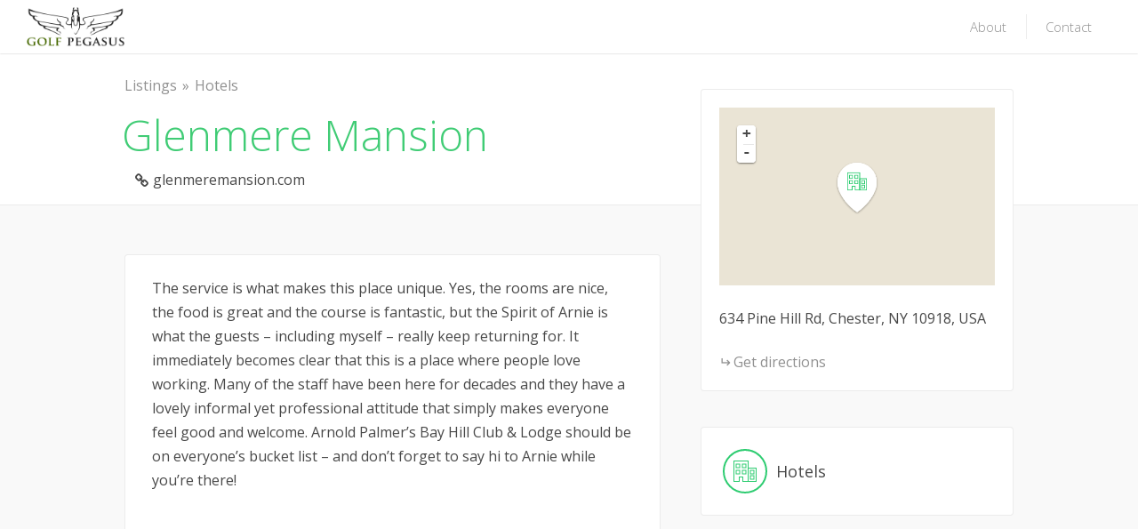

--- FILE ---
content_type: text/html; charset=UTF-8
request_url: https://www.golfpegasus.com/listings/glenmere-mansion/
body_size: 14898
content:
<!DOCTYPE html>
<html lang="en-US">
<head>
<meta charset="UTF-8">
<meta name="viewport" content="width=device-width, initial-scale=1, user-scalable=no">
<link rel="profile" href="http://gmpg.org/xfn/11">
<link rel="pingback" href="https://www.golfpegasus.com/xmlrpc.php">

<script defer data-domain="golfpegasus.com" src="https://plausible.io/js/script.js"></script>

<title>Glenmere Mansion &#8211; Golf Pegasus</title>
<meta name='robots' content='max-image-preview:large' />
<link rel='dns-prefetch' href='//maps.googleapis.com' />
<link rel='dns-prefetch' href='//cdnjs.cloudflare.com' />
<link rel="alternate" type="application/rss+xml" title="Golf Pegasus &raquo; Feed" href="https://www.golfpegasus.com/feed/" />
<link rel="alternate" type="application/rss+xml" title="Golf Pegasus &raquo; Comments Feed" href="https://www.golfpegasus.com/comments/feed/" />
<script type="text/javascript">
window._wpemojiSettings = {"baseUrl":"https:\/\/s.w.org\/images\/core\/emoji\/14.0.0\/72x72\/","ext":".png","svgUrl":"https:\/\/s.w.org\/images\/core\/emoji\/14.0.0\/svg\/","svgExt":".svg","source":{"concatemoji":"https:\/\/www.golfpegasus.com\/wp-includes\/js\/wp-emoji-release.min.js?ver=6.2.8"}};
/*! This file is auto-generated */
!function(e,a,t){var n,r,o,i=a.createElement("canvas"),p=i.getContext&&i.getContext("2d");function s(e,t){p.clearRect(0,0,i.width,i.height),p.fillText(e,0,0);e=i.toDataURL();return p.clearRect(0,0,i.width,i.height),p.fillText(t,0,0),e===i.toDataURL()}function c(e){var t=a.createElement("script");t.src=e,t.defer=t.type="text/javascript",a.getElementsByTagName("head")[0].appendChild(t)}for(o=Array("flag","emoji"),t.supports={everything:!0,everythingExceptFlag:!0},r=0;r<o.length;r++)t.supports[o[r]]=function(e){if(p&&p.fillText)switch(p.textBaseline="top",p.font="600 32px Arial",e){case"flag":return s("\ud83c\udff3\ufe0f\u200d\u26a7\ufe0f","\ud83c\udff3\ufe0f\u200b\u26a7\ufe0f")?!1:!s("\ud83c\uddfa\ud83c\uddf3","\ud83c\uddfa\u200b\ud83c\uddf3")&&!s("\ud83c\udff4\udb40\udc67\udb40\udc62\udb40\udc65\udb40\udc6e\udb40\udc67\udb40\udc7f","\ud83c\udff4\u200b\udb40\udc67\u200b\udb40\udc62\u200b\udb40\udc65\u200b\udb40\udc6e\u200b\udb40\udc67\u200b\udb40\udc7f");case"emoji":return!s("\ud83e\udef1\ud83c\udffb\u200d\ud83e\udef2\ud83c\udfff","\ud83e\udef1\ud83c\udffb\u200b\ud83e\udef2\ud83c\udfff")}return!1}(o[r]),t.supports.everything=t.supports.everything&&t.supports[o[r]],"flag"!==o[r]&&(t.supports.everythingExceptFlag=t.supports.everythingExceptFlag&&t.supports[o[r]]);t.supports.everythingExceptFlag=t.supports.everythingExceptFlag&&!t.supports.flag,t.DOMReady=!1,t.readyCallback=function(){t.DOMReady=!0},t.supports.everything||(n=function(){t.readyCallback()},a.addEventListener?(a.addEventListener("DOMContentLoaded",n,!1),e.addEventListener("load",n,!1)):(e.attachEvent("onload",n),a.attachEvent("onreadystatechange",function(){"complete"===a.readyState&&t.readyCallback()})),(e=t.source||{}).concatemoji?c(e.concatemoji):e.wpemoji&&e.twemoji&&(c(e.twemoji),c(e.wpemoji)))}(window,document,window._wpemojiSettings);
</script>
<style type="text/css">
img.wp-smiley,
img.emoji {
	display: inline !important;
	border: none !important;
	box-shadow: none !important;
	height: 1em !important;
	width: 1em !important;
	margin: 0 0.07em !important;
	vertical-align: -0.1em !important;
	background: none !important;
	padding: 0 !important;
}
</style>
	<link rel='stylesheet' id='login-with-ajax-css' href='https://www.golfpegasus.com/wp-content/plugins/login-with-ajax/widget/widget.css?ver=3.1.7' type='text/css' media='all' />
<link rel='stylesheet' id='wp-block-library-css' href='https://www.golfpegasus.com/wp-includes/css/dist/block-library/style.min.css?ver=6.2.8' type='text/css' media='all' />
<link rel='stylesheet' id='classic-theme-styles-css' href='https://www.golfpegasus.com/wp-includes/css/classic-themes.min.css?ver=6.2.8' type='text/css' media='all' />
<style id='global-styles-inline-css' type='text/css'>
body{--wp--preset--color--black: #000000;--wp--preset--color--cyan-bluish-gray: #abb8c3;--wp--preset--color--white: #ffffff;--wp--preset--color--pale-pink: #f78da7;--wp--preset--color--vivid-red: #cf2e2e;--wp--preset--color--luminous-vivid-orange: #ff6900;--wp--preset--color--luminous-vivid-amber: #fcb900;--wp--preset--color--light-green-cyan: #7bdcb5;--wp--preset--color--vivid-green-cyan: #00d084;--wp--preset--color--pale-cyan-blue: #8ed1fc;--wp--preset--color--vivid-cyan-blue: #0693e3;--wp--preset--color--vivid-purple: #9b51e0;--wp--preset--gradient--vivid-cyan-blue-to-vivid-purple: linear-gradient(135deg,rgba(6,147,227,1) 0%,rgb(155,81,224) 100%);--wp--preset--gradient--light-green-cyan-to-vivid-green-cyan: linear-gradient(135deg,rgb(122,220,180) 0%,rgb(0,208,130) 100%);--wp--preset--gradient--luminous-vivid-amber-to-luminous-vivid-orange: linear-gradient(135deg,rgba(252,185,0,1) 0%,rgba(255,105,0,1) 100%);--wp--preset--gradient--luminous-vivid-orange-to-vivid-red: linear-gradient(135deg,rgba(255,105,0,1) 0%,rgb(207,46,46) 100%);--wp--preset--gradient--very-light-gray-to-cyan-bluish-gray: linear-gradient(135deg,rgb(238,238,238) 0%,rgb(169,184,195) 100%);--wp--preset--gradient--cool-to-warm-spectrum: linear-gradient(135deg,rgb(74,234,220) 0%,rgb(151,120,209) 20%,rgb(207,42,186) 40%,rgb(238,44,130) 60%,rgb(251,105,98) 80%,rgb(254,248,76) 100%);--wp--preset--gradient--blush-light-purple: linear-gradient(135deg,rgb(255,206,236) 0%,rgb(152,150,240) 100%);--wp--preset--gradient--blush-bordeaux: linear-gradient(135deg,rgb(254,205,165) 0%,rgb(254,45,45) 50%,rgb(107,0,62) 100%);--wp--preset--gradient--luminous-dusk: linear-gradient(135deg,rgb(255,203,112) 0%,rgb(199,81,192) 50%,rgb(65,88,208) 100%);--wp--preset--gradient--pale-ocean: linear-gradient(135deg,rgb(255,245,203) 0%,rgb(182,227,212) 50%,rgb(51,167,181) 100%);--wp--preset--gradient--electric-grass: linear-gradient(135deg,rgb(202,248,128) 0%,rgb(113,206,126) 100%);--wp--preset--gradient--midnight: linear-gradient(135deg,rgb(2,3,129) 0%,rgb(40,116,252) 100%);--wp--preset--duotone--dark-grayscale: url('#wp-duotone-dark-grayscale');--wp--preset--duotone--grayscale: url('#wp-duotone-grayscale');--wp--preset--duotone--purple-yellow: url('#wp-duotone-purple-yellow');--wp--preset--duotone--blue-red: url('#wp-duotone-blue-red');--wp--preset--duotone--midnight: url('#wp-duotone-midnight');--wp--preset--duotone--magenta-yellow: url('#wp-duotone-magenta-yellow');--wp--preset--duotone--purple-green: url('#wp-duotone-purple-green');--wp--preset--duotone--blue-orange: url('#wp-duotone-blue-orange');--wp--preset--font-size--small: 13px;--wp--preset--font-size--medium: 20px;--wp--preset--font-size--large: 36px;--wp--preset--font-size--x-large: 42px;--wp--preset--spacing--20: 0.44rem;--wp--preset--spacing--30: 0.67rem;--wp--preset--spacing--40: 1rem;--wp--preset--spacing--50: 1.5rem;--wp--preset--spacing--60: 2.25rem;--wp--preset--spacing--70: 3.38rem;--wp--preset--spacing--80: 5.06rem;--wp--preset--shadow--natural: 6px 6px 9px rgba(0, 0, 0, 0.2);--wp--preset--shadow--deep: 12px 12px 50px rgba(0, 0, 0, 0.4);--wp--preset--shadow--sharp: 6px 6px 0px rgba(0, 0, 0, 0.2);--wp--preset--shadow--outlined: 6px 6px 0px -3px rgba(255, 255, 255, 1), 6px 6px rgba(0, 0, 0, 1);--wp--preset--shadow--crisp: 6px 6px 0px rgba(0, 0, 0, 1);}:where(.is-layout-flex){gap: 0.5em;}body .is-layout-flow > .alignleft{float: left;margin-inline-start: 0;margin-inline-end: 2em;}body .is-layout-flow > .alignright{float: right;margin-inline-start: 2em;margin-inline-end: 0;}body .is-layout-flow > .aligncenter{margin-left: auto !important;margin-right: auto !important;}body .is-layout-constrained > .alignleft{float: left;margin-inline-start: 0;margin-inline-end: 2em;}body .is-layout-constrained > .alignright{float: right;margin-inline-start: 2em;margin-inline-end: 0;}body .is-layout-constrained > .aligncenter{margin-left: auto !important;margin-right: auto !important;}body .is-layout-constrained > :where(:not(.alignleft):not(.alignright):not(.alignfull)){max-width: var(--wp--style--global--content-size);margin-left: auto !important;margin-right: auto !important;}body .is-layout-constrained > .alignwide{max-width: var(--wp--style--global--wide-size);}body .is-layout-flex{display: flex;}body .is-layout-flex{flex-wrap: wrap;align-items: center;}body .is-layout-flex > *{margin: 0;}:where(.wp-block-columns.is-layout-flex){gap: 2em;}.has-black-color{color: var(--wp--preset--color--black) !important;}.has-cyan-bluish-gray-color{color: var(--wp--preset--color--cyan-bluish-gray) !important;}.has-white-color{color: var(--wp--preset--color--white) !important;}.has-pale-pink-color{color: var(--wp--preset--color--pale-pink) !important;}.has-vivid-red-color{color: var(--wp--preset--color--vivid-red) !important;}.has-luminous-vivid-orange-color{color: var(--wp--preset--color--luminous-vivid-orange) !important;}.has-luminous-vivid-amber-color{color: var(--wp--preset--color--luminous-vivid-amber) !important;}.has-light-green-cyan-color{color: var(--wp--preset--color--light-green-cyan) !important;}.has-vivid-green-cyan-color{color: var(--wp--preset--color--vivid-green-cyan) !important;}.has-pale-cyan-blue-color{color: var(--wp--preset--color--pale-cyan-blue) !important;}.has-vivid-cyan-blue-color{color: var(--wp--preset--color--vivid-cyan-blue) !important;}.has-vivid-purple-color{color: var(--wp--preset--color--vivid-purple) !important;}.has-black-background-color{background-color: var(--wp--preset--color--black) !important;}.has-cyan-bluish-gray-background-color{background-color: var(--wp--preset--color--cyan-bluish-gray) !important;}.has-white-background-color{background-color: var(--wp--preset--color--white) !important;}.has-pale-pink-background-color{background-color: var(--wp--preset--color--pale-pink) !important;}.has-vivid-red-background-color{background-color: var(--wp--preset--color--vivid-red) !important;}.has-luminous-vivid-orange-background-color{background-color: var(--wp--preset--color--luminous-vivid-orange) !important;}.has-luminous-vivid-amber-background-color{background-color: var(--wp--preset--color--luminous-vivid-amber) !important;}.has-light-green-cyan-background-color{background-color: var(--wp--preset--color--light-green-cyan) !important;}.has-vivid-green-cyan-background-color{background-color: var(--wp--preset--color--vivid-green-cyan) !important;}.has-pale-cyan-blue-background-color{background-color: var(--wp--preset--color--pale-cyan-blue) !important;}.has-vivid-cyan-blue-background-color{background-color: var(--wp--preset--color--vivid-cyan-blue) !important;}.has-vivid-purple-background-color{background-color: var(--wp--preset--color--vivid-purple) !important;}.has-black-border-color{border-color: var(--wp--preset--color--black) !important;}.has-cyan-bluish-gray-border-color{border-color: var(--wp--preset--color--cyan-bluish-gray) !important;}.has-white-border-color{border-color: var(--wp--preset--color--white) !important;}.has-pale-pink-border-color{border-color: var(--wp--preset--color--pale-pink) !important;}.has-vivid-red-border-color{border-color: var(--wp--preset--color--vivid-red) !important;}.has-luminous-vivid-orange-border-color{border-color: var(--wp--preset--color--luminous-vivid-orange) !important;}.has-luminous-vivid-amber-border-color{border-color: var(--wp--preset--color--luminous-vivid-amber) !important;}.has-light-green-cyan-border-color{border-color: var(--wp--preset--color--light-green-cyan) !important;}.has-vivid-green-cyan-border-color{border-color: var(--wp--preset--color--vivid-green-cyan) !important;}.has-pale-cyan-blue-border-color{border-color: var(--wp--preset--color--pale-cyan-blue) !important;}.has-vivid-cyan-blue-border-color{border-color: var(--wp--preset--color--vivid-cyan-blue) !important;}.has-vivid-purple-border-color{border-color: var(--wp--preset--color--vivid-purple) !important;}.has-vivid-cyan-blue-to-vivid-purple-gradient-background{background: var(--wp--preset--gradient--vivid-cyan-blue-to-vivid-purple) !important;}.has-light-green-cyan-to-vivid-green-cyan-gradient-background{background: var(--wp--preset--gradient--light-green-cyan-to-vivid-green-cyan) !important;}.has-luminous-vivid-amber-to-luminous-vivid-orange-gradient-background{background: var(--wp--preset--gradient--luminous-vivid-amber-to-luminous-vivid-orange) !important;}.has-luminous-vivid-orange-to-vivid-red-gradient-background{background: var(--wp--preset--gradient--luminous-vivid-orange-to-vivid-red) !important;}.has-very-light-gray-to-cyan-bluish-gray-gradient-background{background: var(--wp--preset--gradient--very-light-gray-to-cyan-bluish-gray) !important;}.has-cool-to-warm-spectrum-gradient-background{background: var(--wp--preset--gradient--cool-to-warm-spectrum) !important;}.has-blush-light-purple-gradient-background{background: var(--wp--preset--gradient--blush-light-purple) !important;}.has-blush-bordeaux-gradient-background{background: var(--wp--preset--gradient--blush-bordeaux) !important;}.has-luminous-dusk-gradient-background{background: var(--wp--preset--gradient--luminous-dusk) !important;}.has-pale-ocean-gradient-background{background: var(--wp--preset--gradient--pale-ocean) !important;}.has-electric-grass-gradient-background{background: var(--wp--preset--gradient--electric-grass) !important;}.has-midnight-gradient-background{background: var(--wp--preset--gradient--midnight) !important;}.has-small-font-size{font-size: var(--wp--preset--font-size--small) !important;}.has-medium-font-size{font-size: var(--wp--preset--font-size--medium) !important;}.has-large-font-size{font-size: var(--wp--preset--font-size--large) !important;}.has-x-large-font-size{font-size: var(--wp--preset--font-size--x-large) !important;}
.wp-block-navigation a:where(:not(.wp-element-button)){color: inherit;}
:where(.wp-block-columns.is-layout-flex){gap: 2em;}
.wp-block-pullquote{font-size: 1.5em;line-height: 1.6;}
</style>
<link rel='stylesheet' id='contact-form-7-css' href='https://www.golfpegasus.com/wp-content/plugins/contact-form-7/includes/css/styles.css?ver=4.8' type='text/css' media='all' />
<link rel='stylesheet' id='chosen-css' href='https://www.golfpegasus.com/wp-content/plugins/wp-job-manager/assets/css/chosen.css?ver=1.1.0' type='text/css' media='all' />
<link rel='stylesheet' id='wp-job-manager-frontend-css' href='https://www.golfpegasus.com/wp-content/plugins/wp-job-manager/assets/css/frontend.css?ver=1.26.2' type='text/css' media='all' />
<link rel='stylesheet' id='listable-style-css' href='https://www.golfpegasus.com/wp-content/themes/listable/style.css?ver=1.7.5' type='text/css' media='all' />
<link rel='stylesheet' id='listable-login-with-ajax-css' href='https://www.golfpegasus.com/wp-content/themes/listable/assets/css/login-with-ajax.css?ver=1.7.5' type='text/css' media='all' />
<script type='text/javascript' src='https://www.golfpegasus.com/wp-includes/js/jquery/jquery.min.js?ver=3.6.4' id='jquery-core-js'></script>
<script type='text/javascript' src='https://www.golfpegasus.com/wp-includes/js/jquery/jquery-migrate.min.js?ver=3.4.0' id='jquery-migrate-js'></script>
<script type='text/javascript' id='login-with-ajax-js-extra'>
/* <![CDATA[ */
var LWA = {"ajaxurl":"https:\/\/www.golfpegasus.com\/wp-admin\/admin-ajax.php"};
/* ]]> */
</script>
<script type='text/javascript' src='https://www.golfpegasus.com/wp-content/plugins/login-with-ajax/widget/login-with-ajax.js?ver=3.1.7' id='login-with-ajax-js'></script>
<script type='text/javascript' src='//cdnjs.cloudflare.com/ajax/libs/gsap/1.18.5/TweenLite.min.js?ver=6.2.8' id='tween-lite-js'></script>
<script type='text/javascript' src='//cdnjs.cloudflare.com/ajax/libs/gsap/1.18.5/plugins/ScrollToPlugin.min.js?ver=6.2.8' id='scroll-to-plugin-js'></script>
<script type='text/javascript' src='//cdnjs.cloudflare.com/ajax/libs/gsap/1.18.5/plugins/CSSPlugin.min.js?ver=6.2.8' id='cssplugin-js'></script>
<link rel="https://api.w.org/" href="https://www.golfpegasus.com/wp-json/" /><link rel="EditURI" type="application/rsd+xml" title="RSD" href="https://www.golfpegasus.com/xmlrpc.php?rsd" />
<link rel="wlwmanifest" type="application/wlwmanifest+xml" href="https://www.golfpegasus.com/wp-includes/wlwmanifest.xml" />
<meta name="generator" content="WordPress 6.2.8" />
<link rel="canonical" href="https://www.golfpegasus.com/listings/glenmere-mansion/" />
<link rel='shortlink' href='https://www.golfpegasus.com/?p=11832' />
<link rel="alternate" type="application/json+oembed" href="https://www.golfpegasus.com/wp-json/oembed/1.0/embed?url=https%3A%2F%2Fwww.golfpegasus.com%2Flistings%2Fglenmere-mansion%2F" />
<link rel="alternate" type="text/xml+oembed" href="https://www.golfpegasus.com/wp-json/oembed/1.0/embed?url=https%3A%2F%2Fwww.golfpegasus.com%2Flistings%2Fglenmere-mansion%2F&#038;format=xml" />

	<script>
	var gaaf_fields = ' [name="MainSearchField"], #search_location, .search_location';
	</script>
			<script type="text/javascript">
				if (typeof WebFont !== 'undefined') {					WebFont.load({
						google: {families: ['Open Sans:300:greek','Open Sans:300:greek','Open Sans:300,300italic,regular,italic,600,600italic,700,700italic,800,800italic:greek','Open Sans:300:greek','Open Sans:300:greek','Open Sans:300:greek','Open Sans:300:greek','Open Sans:300:greek']},
						classes: false,
						events: false
					});
				} else {
					var tk = document.createElement('script');
					tk.src = '//ajax.googleapis.com/ajax/libs/webfont/1/webfont.js';
					tk.type = 'text/javascript';

					tk.onload = tk.onreadystatechange = function () {
						WebFont.load({
							google: {families: ['Open Sans:300:greek','Open Sans:300:greek','Open Sans:300,300italic,regular,italic,600,600italic,700,700italic,800,800italic:greek','Open Sans:300:greek','Open Sans:300:greek','Open Sans:300:greek','Open Sans:300:greek','Open Sans:300:greek']},
							classes: false,
							events: false
						});
					};

					var s = document.getElementsByTagName('script')[0];
					s.parentNode.insertBefore(tk, s);
				}
			</script>
				<style id="customify_typography_output_style">
			.site-header .site-title {
 font-family: Open Sans;
font-weight: 300;
}
.primary-menu > ul, ul.primary-menu a {
 font-family: Open Sans;
font-weight: 300;
}
input,
								textarea,
								label,
								html,
								.entry-content blockquote cite,
								.comment-content blockquote cite,
								.card--feature .card__content,
								.rating,
								.widget--footer .search-form .search-field,
								.featured-label,
								.package__description,
								.footer-text-area,
								.widget_listing_comments h3.pixrating_title,
								.chosen-container-multi .chosen-choices,
								.chosen-container-single .chosen-single,
								.product .product__price,
								.product .product__tag {
 font-family: Open Sans;
}
.entry-title, .archive-title,
									h1, h2, h3,
									.card--feature .card__title,
									.results,
									.page-title,
									.search_location input,
									.package__title, .package__price,
									h2.comments-title,
									.page-add-listing fieldset:first-child label,
									.product-content .price {
 font-family: Open Sans;
font-weight: 300;
}
.intro,
									.description,
									.tabs.wc-tabs,
									.job-manager-form fieldset .job-manager-uploaded-files .job-manager-uploaded-file .job-manager-uploaded-file-preview a,
									.widget_subtitle--frontpage,
									.category-list a,
									.single:not(.single-job_listing) .entry-subtitle,
									.page .entry-subtitle,
									.single-job_listing .entry-subtitle {
 font-family: Open Sans;
font-weight: 300;
}
.card__title.card__title, ul.categories--widget .category-count,
									ul.categories--widget .category-text {
 font-family: Open Sans;
font-weight: 300;
}
.card {
 font-family: Open Sans;
font-weight: 300;
}
.single:not(.single-job_listing) .entry-meta,
								.page .entry-meta,
								.single:not(.single-job_listing) div.sd-social.sd-social > div.sd-content.sd-content ul li > a,
								.page div.sd-social.sd-social > div.sd-content.sd-content ul li > a,
								.search_jobs select,
								.search-form .search-field,
								.search_jobs--frontpage .chosen-container .chosen-results li,
								.search_jobs--frontpage .chosen-container-multi .chosen-choices li.search-field input[type=text],
								.search_jobs--frontpage .chosen-container-single .chosen-single span,
								.search_jobs .chosen-container .chosen-results li,
								.search_jobs .chosen-container-multi .chosen-choices li.search-field input[type=text],
								.search_jobs .chosen-container-single .chosen-single span,
								.search_jobs--frontpage-facetwp,
								.search_jobs--frontpage-facetwp input,
								.search_jobs--frontpage-facetwp select,
								.search_jobs--frontpage-facetwp .facetwp-filter-title,
								.header-facet-wrapper .facetwp-facet input,
								.header-facet-wrapper .facetwp-facet select,
								.header-facet-wrapper .facetwp-facet label,
								.active-tag,
								.chosen-results,
								.job_filters .search_jobs div.search_location input,
								.search-suggestions-menu li a,
								.page-template-front_page .search-form .search-submit,
								.btn,
								input[type="submit"],
								button[type="submit"],
								.woocommerce-account:not(.logged-in) .woocommerce form.login input[type="submit"],
								.woocommerce .button,
								.search_jobs--frontpage #search_location {
 font-family: Open Sans;
font-weight: 300;
}
		</style>
			<style id="customify_output_style">
		
.bar, .bar--fixed, .site-header,
.primary-menu ul .children, ul.primary-menu .sub-menu, .search-suggestions-menu,
.search-suggestions-menu .sub-menu,
.site-header .search-form .search-field,
.site-header .search-form.is--active,
.search_jobs--frontpage .chosen-container .chosen-results { background-color: #FFFFFF; }
ul.primary-menu > .menu-item.menu-item-has-children > .sub-menu:before,
  .site-header .search-suggestions-menu:before { border-top-color: #FFFFFF; }
.site-header .site-title,
.menu-trigger, .search-trigger--mobile { color: #484848; }
.search-form .search-field,
.search-form .search-submit { color: #484848; }
.header--transparent .primary-menu ul .children a,
.primary-menu ul .header--transparent .children a,
.header--transparent ul.primary-menu .sub-menu a,
ul.primary-menu .header--transparent .sub-menu a,
div.sd-social.sd-social .inner a span { color: #919191; }
.primary-menu ul a, ul.primary-menu a, .menu-wrapper a,
.primary-menu ul .page_item a,
ul.primary-menu .menu-item a,
.primary-menu ul .page_item_has_children > a,
ul.primary-menu .menu-item-has-children > a { color: #919191; }
.sub-menu .primary-menu ul .page_item_has_children:after,
.primary-menu ul .sub-menu .page_item_has_children:after,
.sub-menu ul.primary-menu .menu-item-has-children:after,
ul.primary-menu .sub-menu .menu-item-has-children:after,
.primary-menu ul .page_item_has_children:after,
ul.primary-menu .menu-item-has-children:after,
.primary-menu ul > .cta.page_item:after,
ul.primary-menu > .cta.menu-item:after { border-top-color: #919191; }
.primary-menu.primary-menu ul .page_item_has_children:hover:after,
ul.primary-menu.primary-menu .menu-item-has-children:hover:after,
.hover.menu-item-has-children > a:after, .hover.page_item_has_children > a:after,
.page-template-front_page .is--active .search-field-wrapper:after { border-top-color: #ff4d55; }
.search-suggestions-menu .menu-item-has-children:hover:after { border-left-color: #ff4d55; }
.primary-menu > ul li:hover > a, ul.primary-menu li:hover > a,
.search-suggestions-menu li:hover > a,
.header--transparent .primary-menu ul .page_item_has_children:hover > a,
.header--transparent .primary-menu ul .page_item:hover > a,
.header--transparent ul.primary-menu .menu-item-has-children:hover > a,
.header--transparent ul.primary-menu .menu-item:hover > a { color: #ff4d55; }
.page-template-front_page .search-suggestions-menu > .menu-item:hover > a,
.search_jobs--frontpage .chosen-container .chosen-results li:hover { background-color: #ff4d55; }
html, .job_filters, .page-package-selection .hentry.hentry, .single-job_listing .entry-header:before,
.listing-sidebar--main .widget:not(.widget_listing_tags):not(.widget_listing_actions):not(.widget_listing_comments),
.listing-sidebar--top .widget,
.listing-sidebar--bottom,
.listing-sidebar--main .comment-respond,
.page-add-listing .entry-content,
.page-add-listing fieldset:first-child,
.woocommerce-account:not(.logged-in) .entry-content .woocommerce form,
.post-password-form,
.page-listings div.job_listings .load_more_jobs strong { background-color: #FFFFFF; }
.widget_listing_comments #add_post_rating:not(:empty):before { border-right-color: #FFFFFF; }
.front-page-section:nth-child(2n),
.blog, .archive, .woocommerce.archive,
.page-header, .page-header-background,
.single:not(.single-job_listing) .entry-featured, .page .entry-featured,
.error404 .entry-header, .search-no-results .entry-header,
.single-job_listing,
.page-add-listing .hentry,
.job_filters .showing_jobs,
.job_listing_packages,
.page-listings,
.tax-job_listing_category,
.tax-job_listing_tag,
.single-action-buttons .action__icon,
.woocommerce-account:not(.logged-in) .site-content,
.woocommerce-account:not(.logged-in) .entry-content,
.mobile-buttons, .tabs.wc-tabs,
.woocommerce-cart,
.woocommerce-checkout { background-color: #F9F9F9; }
.job_listing_packages, { background-color: #F9F9F9; }
.page-title,
.widget_title--frontpage,
.single:not(.single-job_listing) .entry-title, .page .entry-title,

.card__title.card__title,
.card__title.card__title a,
.package__price,
.product .card__title.card__title,

h1, h2, h3, h4, h5, h6,
.results,
.intro,
.listing-sidebar .widget_sidebar_title { color: #484848; }
.widget_subtitle--frontpage { color: #919191; }
.entry-content a:hover, .comment-content a:hover,
label, html,

.widget--footer .search-form .search-field,
.entry-content a.listing-contact,
.single-action-buttons .action__text, .single-action-buttons .action__text--mobile,
div.sd-social.sd-social > div.sd-content.sd-content ul li > a span,

.listing-sidebar,
.widget_listing_content,
.widget_listing_comments h3.pixrating_title,
.widget_listing_sidebar_categories .category-text,
.widget_listing_tags .tag__text,
ol.comment-list .fn,
ol.comment-list .fn a,
ol.comment-list .comment-content,
ol.comment-list .reply,
.comment-respond label,
.page-template-front_page .search-form .search-field,
.woocommerce-account:not(.logged-in) .woocommerce form.login .form-row .required,
.mobile-buttons .btn--view, .search_jobs--frontpage .chosen-container .chosen-results li { color: #484848; }
input[type="checkbox"]:focus,
.package__btn.package__btn:hover { border-color: #484848; }
.btn:hover, input[type="submit"]:hover,
.job-manager-form fieldset .job-manager-uploaded-files .job-manager-uploaded-file .job-manager-uploaded-file-preview a:hover,
.woocommerce-account:not(.logged-in) .woocommerce form.login input[type="submit"]:hover,
.woocommerce .button:hover, .btn:focus, input[type="submit"]:focus,
.job-manager-form fieldset .job-manager-uploaded-files .job-manager-uploaded-file .job-manager-uploaded-file-preview a:focus,
.woocommerce-account:not(.logged-in) .woocommerce form.login input[type="submit"]:focus, .woocommerce .button:focus,
.package__btn.package__btn:hover,
.job_listing_preview_title input[name="edit_job"],
 .page-template-front_page .search-form .search-submit:hover { background-color: #484848; }
.btn, input[type="submit"],
.page-template-front_page .search-form .search-submit,
.job-manager-form fieldset .job-manager-uploaded-files .job-manager-uploaded-file .job-manager-uploaded-file-preview a,
.woocommerce-account:not(.logged-in) .woocommerce form.login input[type="submit"],
.woocommerce .button,
.popup__rating,
.single-action-buttons .action:hover .action__icon,
.action--favorite.bookmarked .action__icon,
.package--featured .package__btn.package__btn,
.featured-label,
.product .product__tag,
.wc-bookings-date-picker .ui-datepicker td > a:hover,
.wc-bookings-date-picker .ui-datepicker table .bookable-range a,
.wc-bookings-date-picker .ui-datepicker table .ui-datepicker-current-day a,
.block-picker > li a.selected,
.block-picker > li a:hover,
.lwa-form input[type="submit"]:hover { background-color: #40cc75; }
.package__btn.package__btn { color: #40cc75; }
.heart.is--bookmarked #hearshape { fill: #40cc75; }
.card, .package, .leaflet-popup-content, .leaflet-popup-tip { background-color: #FFFFFF; }
.card { border-radius: 8px; }
ul.categories--widget .category-cover { border-radius: 4px; }
.card--listing .card__title.card__title,
.card--post a:hover,
.grid__item--widget .posted-on a:hover,
.grid__item--widget .card--post a:hover,
.popup__title.popup__title { color: #2ecc71; }
.card, .card__content, .card--post.sticky,
.popup__address, .package__description,
.single-job_listing .entry-subtitle { color: #ababab; }
.card .pin,
.card .pin__icon,
.card--listing .card__rating.rating,
.widget_listing_sidebar_categories .category-icon { color: #2ecc71; }
.card__tag,
.card__rating.rating,
.single-action-buttons .action__icon,
.widget_listing_sidebar_categories .category-icon { border-color: #2ecc71; }
.pin--selected #selected { fill: #2ecc71; }
.card__rating.card__pin { color: #2ecc71; }
.card__tag,
.card__rating.rating,
.widget_listing_sidebar_categories .category-icon { background-color: #FFFFFF; }
.pin #selected,
.marker-cluster svg #svgCluster2,
.marker-cluster svg #svgCluster3,
.marker-cluster svg #svgCluster4,
.pin #oval { fill: #FFFFFF; }
.pin--selected #selected,
.marker-cluster svg #svgCluster1,
.heart.is--bookmarked #heartshape { fill: #2ecc71; }
.marker-cluster, .pin__icon { color: #2ecc71; }
.footer-widget-area { background-color: #2F2929; }
.widget--footer { color: #FFFFFF; }
.site-footer { background-color: #261E1E; }
.site-info { color: #ADADB2; }
.theme-info { color: #706C6C; }
.not-entry-content a,
.comment-content a,
.single-categories-breadcrumb a:hover,
.single-rating > i, .widget_listing_comments .comment .review_rate > i,
.single-action-buttons .action:hover .action__text,
.action--favorite.bookmarked .action__icon,
.tags-links a:hover, .tags-links a:focus,
.loader,
.listing-sidebar a:hover,
.listing-sidebar .action__icon,
.widget_listing_comments #add_comment_rating_wrap i,
ol.comment-list .fn a:hover,
.single-job_listing .entry-title,
.page-listings div.job_listings .load_more_jobs:hover strong,
.tax-job_listing_category div.job_listings .load_more_jobs:hover strong,
.tax-job_listing_tag div.job_listings .load_more_jobs:hover strong,
.chosen-container-single .chosen-single span,
.chosen-container .chosen-results li.highlighted,
progress,
.single-product .stars a:before,
.product-content .price,
.tabs.wc-tabs li.active a,
.color-accent,
.entry-content a, .comment-content a,
.gallery-arrow,
.job-manager-form fieldset .job-manager-uploaded-files .job-manager-uploaded-file .job-manager-uploaded-file-preview a:hover,
.job-manager-form fieldset .job-manager-uploaded-files .job-manager-uploaded-file .job-manager-uploaded-file-preview a:focus,
.package__btn.package__btn:hover,
.nav-links a:hover, .site-footer a:hover, .facetwp-pager a:hover,
.facetwp-pager a.first-page:hover:before, .facetwp-pager a.first-page:hover:after,
.facetwp-pager a.last-page:hover:before, .facetwp-pager a.last-page:hover:after,
.widget_listing_sidebar_claim_listing .listing-claim-button, .lwa-form .lwa-action-link,
.pac-container .pac-item:hover .pac-item-query { color: #40cc75; }
.secondary-menu, .secondary-menu-wrapper:before, .product__remove,
.page-template-front_page .pac-container .pac-item:hover,
.page-template-front_page .search_jobs--frontpage .search-submit,
.facetwp-type-slider .noUi-connect,
.card__featured-tag, .woocommerce-message { background-color: #40cc75; }
progress::-webkit-progress-bar { background: #40cc75; }
progress::-webkit-progress-value { background: #40cc75; }
progress::-moz-progress-bar { background: #40cc75; }
.page-template-front_page .is--active .search-field-wrapper.has--menu:after,
ul.secondary-menu > .menu-item.menu-item-has-children > .sub-menu:after { border-top-color: #40cc75; }
.description, .tabs.wc-tabs,

.single-categories-breadcrumb a,
.single-categories-breadcrumb a:after,
.single-rating .rating-value, .widget_listing_comments .comment .review_rate .rating-value,
div.sd-social.sd-social > div.sd-content.sd-content ul li > a,
.sharedaddy div.sd-social-icon .sd-content ul li[class*="share-"].share-press-this a.sd-button,
.sharedaddy div.sd-social-icon .sd-content ul li[class*="share-"].share-press-this a.sd-button:before,
.tags-links,
.tags-links a,
.listing-sidebar a,
.widget_listing_comments .comment-meta a,
.comment-meta a,
.single:not(.single-job_listing) .entry-subtitle, .page .entry-subtitle,
.single:not(.single-job_listing) .entry-meta a, .page .entry-meta a,
.tax-job_listing_category div.job_listings .load_more_jobs strong, .tax-job_listing_tag div.job_listings .load_more_jobs strong,

.search_jobs select,
.chosen-container-multi .chosen-choices li.search-field input[type=text], .chosen-container-single .chosen-single span,
.active-tag,
.select-tags .chosen-container-multi .chosen-choices,

.chosen-results,
.job-manager-form .field small.field-description,
.uploader-btn .spacer .text,
.page-add-listing .chosen-container-multi .chosen-choices li.search-choice,
.woocommerce-account:not(.logged-in) .woocommerce form.login label[for=rememberme],
.woocommerce-account:not(.logged-in) .lost_password a,
.woocommerce-breadcrumb,
.product-content .price del,
.mfp-iframe-scaler.mfp-wp-login .mfp-close,
.nav-links a, .facetwp-pager a { color: #919191; }
.page-template-front_page .search-form .search-field::-webkit-input-placeholder { color: #919191; }
.page-template-front_page .search-form .search-field::-moz-placeholder { color: #919191; }
.page-template-front_page .search-form .search-field::-moz-placeholder { color: #919191; }
.select-tags .chosen-container-multi .chosen-choices li.search-field::-webkit-input-placeholder { color: #919191; }
.select-tags .chosen-container-multi .chosen-choices li.search-field:-moz-placeholder { color: #919191; }
.select-tags .chosen-container-multi .chosen-choices li.search-field::-moz-placeholder { color: #919191; }
.select-tags .chosen-container-multi .chosen-choices li.search-field:-ms-input-placeholder { color: #919191; }
.description_tooltip { color: #919191; }
.job_filters .showing_jobs,
.tax-job_listing_category div.job_listings .load_more_jobs strong,
.tax-job_listing_tag div.job_listings .load_more_jobs strong { color: #ABABAB; }
.chosen-container-single .chosen-single div b:after,
.select-tags .chosen-container-multi .chosen-choices:after { border-top-color: #ABABAB; }
.remove-tag:before,
.remove-tag:after { background-color: #ABABAB; }
.site-header .site-title { font-size: 24px; }
.site-header .site-title { text-transform: None; }
.site-header .site-title { letter-spacing: 0px; }
.primary-menu > ul a, ul.primary-menu a,
.search-suggestions-menu li a { font-size: 14.95px; }
.primary-menu > ul a, ul.primary-menu a,
.search-suggestions-menu li a { text-transform: Capitalize; }
.primary-menu > ul a, ul.primary-menu a,
.search-suggestions-menu li a { letter-spacing: 0px; }
.card__title.card__title,
ul.categories--widget .category-text { font-size: 24px; }
.card__title.card__title, ul.categories--widget .category-count,
ul.categories--widget .category-text { text-transform: None; }
.card__title.card__title, ul.categories--widget .category-count,
ul.categories--widget .category-text { letter-spacing: 0px; }
@media only screen and  (min-width: 900px) { .primary-menu ul .children, ul.primary-menu .sub-menu{border-top-color: #e1e1e1} }
@media not screen and (min-width: 900px) { .menu-wrapper, .search-form input.search-field { background-color: #FFFFFF; }
 }
@media not screen  and (min-width: 900px) { .primary-menu ul .children, ul.primary-menu .sub-menu{background-color: #e1e1e1} }
@media screen and (min-width: 900px)  { .primary-menu ul > .cta.page_item, ul.primary-menu > .cta.menu-item { border-color: #EBEBEB; }
 }
@media not screen and (min-width: 480px) { .grid.job_listings > .grid__item,
.job_listings.product-content > .grid__item,
.product-content.job_listings > * { background-color: #F9F9F9; }
 }

		</style>		<style type="text/css" id="wp-custom-css">
			/*
You can add your own CSS here.

Click the help icon above to learn more.
*/

ul.categories--widget .category-count {
	background: none;
    border-radius: none;
    color: none;
    display: none;
    font-size: 18px;
    height: 36px;
    line-height: 36px;
    position: absolute;
    right: 2px;
    top: 2px;
    width: 36px;
}

.nav-links {
	display: none;
}

.archive
.site-footer {
	display: none;
}

.archive
.listing_category_description {
	display: none;
}

.search-field {

}

.has--menu::after {
	content: none;
	visibility:hidden;
}

.single_job_listing .entry-header .entry-subtitle {
	display: none;
}

.card__tagline {
	display: none;
}

.address__street, .address__street-no, .address__postcode, .address__city { display: inline; }		</style>
		</head>
<body class="job_listing-template-default single single-job_listing postid-11832 wp-custom-logo is--using-facetwp golfpegasus" data-mapbox-token="pk.eyJ1IjoiZ2FiZGkiLCJhIjoiY2toeHZueTRnMDFhMjJ4cGpqOGV0c3A5OCJ9.RKK4ISAFLbYRwgPczzZmNQ" data-mapbox-style="mapbox.satellite">
<div id="page" class="hfeed site">
	<a class="skip-link screen-reader-text" href="#content">Skip to content</a>

	<header id="masthead" class="site-header  " role="banner">
		<div class="site-branding  site-branding--image"><a href="https://www.golfpegasus.com/" class="custom-logo-link" rel="home"><img width="550" height="224" src="https://www.golfpegasus.com/wp-content/uploads/2017/02/cropped-golfpegasus_logo.png" class="custom-logo" alt="Golf Pegasus" decoding="async" srcset="https://www.golfpegasus.com/wp-content/uploads/2017/02/cropped-golfpegasus_logo.png 550w, https://www.golfpegasus.com/wp-content/uploads/2017/02/cropped-golfpegasus_logo-300x122.png 300w, https://www.golfpegasus.com/wp-content/uploads/2017/02/cropped-golfpegasus_logo-450x183.png 450w" sizes="(max-width: 550px) 100vw, 550px" /></a></div>
		

				<button class="menu-trigger  menu--open  js-menu-trigger">
		<svg width="30px" height="30px" viewBox="0 0 30 30" version="1.1" xmlns="http://www.w3.org/2000/svg" xmlns:xlink="http://www.w3.org/1999/xlink">
    <defs></defs>
    <g id="Responsiveness" stroke="none" stroke-width="1" fill="currentColor" fill-rule="evenodd">
        <g id="noun_70916" transform="translate(0.000000, 5.000000)">
            <path d="M0.909090909,2.22222222 L29.0909091,2.22222222 C29.5927273,2.22222222 30,1.72444444 30,1.11111111 C30,0.497777778 29.5927273,0 29.0909091,0 L0.909090909,0 C0.407272727,0 0,0.497777778 0,1.11111111 C0,1.72444444 0.407272727,2.22222222 0.909090909,2.22222222 L0.909090909,2.22222222 Z" id="Shape"></path>
            <path d="M0.909090909,11.1111111 L29.0909091,11.1111111 C29.5927273,11.1111111 30,10.6133333 30,10 C30,9.38666667 29.5927273,8.88888889 29.0909091,8.88888889 L0.909090909,8.88888889 C0.407272727,8.88888889 0,9.38666667 0,10 C0,10.6133333 0.407272727,11.1111111 0.909090909,11.1111111 L0.909090909,11.1111111 Z" id="Shape"></path>
            <path d="M0.909090909,20 L29.0909091,20 C29.5927273,20 30,19.5022222 30,18.8888889 C30,18.2755556 29.5927273,17.7777778 29.0909091,17.7777778 L0.909090909,17.7777778 C0.407272727,17.7777778 0,18.2755556 0,18.8888889 C0,19.5022222 0.407272727,20 0.909090909,20 L0.909090909,20 Z" id="Shape"></path>
        </g>
    </g>
</svg>
		</button>
		<nav id="site-navigation" class="menu-wrapper" role="navigation">
			<button class="menu-trigger  menu--close  js-menu-trigger">

				<svg class="close-icon" width="30" height="30" viewBox="0 0 30 30" fill="currentColor" xmlns="http://www.w3.org/2000/svg"><path d="M16.326 15l13.4-13.4c.366-.366.366-.96 0-1.325-.366-.367-.96-.367-1.326 0L15 13.675 1.6.275C1.235-.093.64-.093.275.275c-.367.365-.367.96 0 1.324l13.4 13.4-13.4 13.4c-.367.364-.367.96 0 1.323.182.184.422.275.662.275.24 0 .48-.09.663-.276l13.4-13.4 13.4 13.4c.183.184.423.275.663.275.24 0 .48-.09.662-.276.367-.365.367-.96 0-1.324L16.325 15z" fill-rule="evenodd"/>

			</button>

			<ul id="menu-main-menu" class="primary-menu"><li id="menu-item-11056" class="menu-item menu-item-type-post_type menu-item-object-page menu-item-11056"><a href="https://www.golfpegasus.com/about/" class=" ">About</a></li>
<li id="menu-item-11060" class="menu-item menu-item-type-post_type menu-item-object-page menu-item-11060"><a href="https://www.golfpegasus.com/contact/" class=" ">Contact</a></li>
</ul>
		</nav>
			</header><!-- #masthead -->

	<div id="content" class="site-content">

<div id="primary" class="content-area">
	<main id="main" class="site-main" role="main">

	
		<article id="post-11832" class="post-11832 job_listing type-job_listing status-publish has-post-thumbnail hentry job_listing_category-hotels" itemscope itemtype="http://schema.org/LocalBusiness">
			
				<div>
					
<div class="single_job_listing"
	data-latitude="41.3390373"
	data-longitude="-74.3234614"
	data-categories=""
	>

			<div class="grid">
			<div class="grid__item  column-content  entry-content">
				<header class="entry-header">
					<nav class="single-categories-breadcrumb">
						<a href="https://www.golfpegasus.com/jobs/">Listings</a> >>
						<a href="https://www.golfpegasus.com/listing-category/hotels/">Hotels</a>					</nav>

					<h1 class="entry-title" itemprop="name">Glenmere Mansion</h1>
					<span class="entry-subtitle" itemprop="description">Member, Relais &amp; Chateaux.</span>
					<div class="single-meta">
				<a class="listing-contact  listing--website" href="http://glenmeremansion.com/" itemprop="url" target="_blank" rel="nofollow">glenmeremansion.com</a>
			</div>				</header><!-- .entry-header -->
									<div class="listing-sidebar  listing-sidebar--main">
						<div id="listing_actions-2" class="widget  widget_listing_actions">
		<div class="single-action-buttons">
			
		</div><!-- .single-action-buttons -->

		</div><div id="listing_content-2" class="widget  widget_listing_content">
			<div class="job_description" itemprop="description">
				<p>The service is what makes this place unique. Yes, the rooms are nice, the food is great and the course is fantastic, but the Spirit of Arnie is what the guests &#8211; including myself &#8211; really keep returning for. It immediately becomes clear that this is a place where people love working. Many of the staff have been here for decades and they have a lovely informal yet professional attitude that simply makes everyone feel good and welcome. Arnold Palmer&#8217;s Bay Hill Club &#038; Lodge should be on everyone&#8217;s bucket list &#8211; and don&#8217;t forget to say hi to Arnie while you&#8217;re there!</p>
			</div>

		</div>					</div>
							</div> <!-- / .column-1 -->

			<div class="grid__item  column-sidebar">
									<div class="listing-sidebar  listing-sidebar--top  listing-sidebar--secondary">
						<div id="listing_sidebar_map-2" class="widget  widget_listing_sidebar_map">
		<div itemprop="geo" itemscope itemtype="http://schema.org/GeoCoordinates">
			<div id="map" class="listing-map"></div>

			
				<meta itemprop="latitude" content="41.3390373"/>
				<meta itemprop="longitude" content="-74.3234614"/>

			
		</div>
		<div class="listing-map-content">
			<address class="listing-address" itemprop="address" itemscope itemtype="http://schema.org/PostalAddress">
				634 Pine Hill Rd, Chester, NY 10918, USA					<meta itemprop="streetAddress" content="634 Pine Hill Road">
					<meta itemprop="addressLocality" content="Chester">
					<meta itemprop="postalCode" content="10918">
					<meta itemprop="addressRegion" content="">
					<meta itemprop="addressCountry" content="US">
							</address>
							<a href="//maps.google.com/maps?daddr=41.3390373,-74.3234614" class="listing-address-directions" target="_blank">Get directions</a>
					</div><!-- .listing-map-content -->

		</div>					</div>
				
									<div class="listing-sidebar  listing-sidebar--bottom  listing-sidebar--secondary">
						<div id="listing_sidebar_categories-2" class="widget  widget_listing_sidebar_categories">
			<ul class="categories">
									<li>
						<a href="https://www.golfpegasus.com/listing-category/hotels/">
															<span class="category-icon">
									<svg width="26" height="24" viewBox="0 0 26 24" xmlns="http://www.w3.org/2000/svg"><g transform="translate(-11 -12)" fill="none" fill-rule="evenodd"><circle stroke="currentColor" stroke-width="2" cx="24" cy="24" r="24"/><g fill="currentColor"><path d="M28 36h-7v-5h-3v5h-7V12h17v24zm-6-1h5V13H12v22h5v-5h5v5z"/><path d="M18.5 27.5h-5v-5h5v5zm-4-1h3v-3h-3v3zM25.5 27.5h-5v-5h5v5zm-4-1h3v-3h-3v3zM34.5 27.5h-5v-5h5v5zm-4-1h3v-3h-3v3zM34.5 33.5h-5v-5h5v5zm-4-1h3v-3h-3v3zM18.5 20.5h-5v-5h5v5zm-4-1h3v-3h-3v3zM25.5 20.5h-5v-5h5v5zm-4-1h3v-3h-3v3z"/><path d="M37 36H27V20h10v16zm-9-1h8V21h-8v14z"/></g></g></svg>								</span>
														<span class="category-text">Hotels</span>
						</a>
					</li>

				
			</ul><!-- .categories -->

			</div>					</div>
				
			</div><!-- / .column-2 -->
		</div>
	</div>				</div><!-- .entry-content -->

				<footer class="entry-footer">
									</footer><!-- .entry-footer -->

			<div class="single-listing-map-category-icon"><svg width="26" height="24" viewBox="0 0 26 24" xmlns="http://www.w3.org/2000/svg"><g transform="translate(-11 -12)" fill="none" fill-rule="evenodd"><circle stroke="currentColor" stroke-width="2" cx="24" cy="24" r="24"/><g fill="currentColor"><path d="M28 36h-7v-5h-3v5h-7V12h17v24zm-6-1h5V13H12v22h5v-5h5v5z"/><path d="M18.5 27.5h-5v-5h5v5zm-4-1h3v-3h-3v3zM25.5 27.5h-5v-5h5v5zm-4-1h3v-3h-3v3zM34.5 27.5h-5v-5h5v5zm-4-1h3v-3h-3v3zM34.5 33.5h-5v-5h5v5zm-4-1h3v-3h-3v3zM18.5 20.5h-5v-5h5v5zm-4-1h3v-3h-3v3zM25.5 20.5h-5v-5h5v5zm-4-1h3v-3h-3v3z"/><path d="M37 36H27V20h10v16zm-9-1h8V21h-8v14z"/></g></g></svg></div>		</article><!-- #post-## -->

		
	<nav class="navigation post-navigation" aria-label="Posts">
		<h2 class="screen-reader-text">Post navigation</h2>
		<div class="nav-links"><div class="nav-previous"><a href="https://www.golfpegasus.com/listings/doral/" rel="prev">Trump National Doral</a></div><div class="nav-next"><a href="https://www.golfpegasus.com/listings/longboat-key-club/" rel="next">Longboat Key Club</a></div></div>
	</nav>	</main><!-- #main -->
</div><!-- #primary -->


	</div><!-- #content -->

	<footer id="colophon" class="site-footer" role="contentinfo">
					<div id="footer-sidebar" class="footer-widget-area" role="complementary">
							</div><!-- #primary-sidebar -->
				<div class="footer-text-area">
			<div class="site-info">
									<div class="site-copyright-area">
						© 2023 GolfPegasus - All rights reserved. 					</div>
											</div><!-- .site-info -->
			<div class="theme-info">
			</div>
		</div>
	</footer><!-- #colophon -->
</div><!-- #page -->

<div class="hide">
	<div class="arrow-icon-svg"><svg width="25" height="23" viewBox="0 0 25 23" xmlns="http://www.w3.org/2000/svg"><path d="M24.394 12.81c.04-.043.08-.084.114-.13.02-.02.04-.047.055-.07l.025-.034c.258-.345.412-.773.412-1.24 0-.464-.154-.89-.412-1.237-.01-.02-.022-.036-.035-.05l-.045-.06c-.035-.044-.073-.09-.118-.13L15.138.61c-.814-.813-2.132-.813-2.946 0-.814.814-.814 2.132 0 2.947l5.697 5.7H2.08c-1.148 0-2.08.93-2.08 2.083 0 1.15.932 2.082 2.084 2.085H17.89l-5.7 5.695c-.814.815-.814 2.137 0 2.95.814.815 2.132.815 2.946 0l9.256-9.255c-.004-.003 0-.006 0-.006z" fill="currentColor" fill-rule="evenodd"/></svg>

</div>
	<div class="cluster-icon-svg"><svg width="50px" height="62px" viewBox="0 0 50 62" version="1.1" xmlns="http://www.w3.org/2000/svg" xmlns:xlink="http://www.w3.org/1999/xlink">
    <defs>
        <filter x="-50%" y="-50%" width="200%" height="200%" filterUnits="objectBoundingBox" id="filter-1">
            <feOffset dx="0" dy="1" in="SourceAlpha" result="shadowOffsetOuter1"></feOffset>
            <feGaussianBlur stdDeviation="1" in="shadowOffsetOuter1" result="shadowBlurOuter1"></feGaussianBlur>
            <feColorMatrix values="0 0 0 0 0   0 0 0 0 0   0 0 0 0 0  0 0 0 0.35 0" in="shadowBlurOuter1" type="matrix" result="shadowMatrixOuter1"></feColorMatrix>
            <feMerge>
                <feMergeNode in="shadowMatrixOuter1"></feMergeNode>
                <feMergeNode in="SourceGraphic"></feMergeNode>
            </feMerge>
        </filter>
        <path id="unique-path-2" d="M6.75141997,6.76666667 C0.287315594,13.2746963 -1.50665686,22.6191407 1.24745785,30.7382815 C7.20204673,48.0746963 23.0106822,58 23.0106822,58 C23.0106822,58 38.6298497,48.1382815 44.6475946,30.9969185 C44.6475946,30.9333333 44.7107506,30.8697481 44.7107506,30.8027259 C47.5280214,22.6191407 45.7340489,13.2746963 39.2699445,6.76666667 C30.3086168,-2.25555556 15.7127477,-2.25555556 6.75141997,6.76666667 Z"></path>
        <filter x="-50%" y="-50%" width="200%" height="200%" filterUnits="objectBoundingBox" id="filter-3">
            <feOffset dx="0" dy="1" in="SourceAlpha" result="shadowOffsetOuter1"></feOffset>
            <feGaussianBlur stdDeviation="1" in="shadowOffsetOuter1" result="shadowBlurOuter1"></feGaussianBlur>
            <feColorMatrix values="0 0 0 0 0   0 0 0 0 0   0 0 0 0 0  0 0 0 0.35 0" in="shadowBlurOuter1" type="matrix" result="shadowMatrixOuter1"></feColorMatrix>
            <feMerge>
                <feMergeNode in="shadowMatrixOuter1"></feMergeNode>
                <feMergeNode in="SourceGraphic"></feMergeNode>
            </feMerge>
        </filter>
        <path id="unique-path-4" d="M8.87079997,8.83664825 C3.24983965,14.4470186 1.6898636,22.5025742 4.08474595,29.5018334 C9.26264933,44.4470186 23.0092889,53.0033149 23.0092889,53.0033149 C23.0092889,53.0033149 36.5911736,44.5018334 41.8239953,29.7247964 C41.8239953,29.6699816 41.8789136,29.6151668 41.8789136,29.557389 C44.3287142,22.5025742 42.7687382,14.4470186 37.1477778,8.83664825 C29.355319,1.05887047 16.6632588,1.05887047 8.87079997,8.83664825 Z"></path>
        <filter x="-50%" y="-50%" width="200%" height="200%" filterUnits="objectBoundingBox" id="filter-5">
            <feOffset dx="0" dy="1" in="SourceAlpha" result="shadowOffsetOuter1"></feOffset>
            <feGaussianBlur stdDeviation="1" in="shadowOffsetOuter1" result="shadowBlurOuter1"></feGaussianBlur>
            <feColorMatrix values="0 0 0 0 0   0 0 0 0 0   0 0 0 0 0  0 0 0 0.35 0" in="shadowBlurOuter1" type="matrix" result="shadowMatrixOuter1"></feColorMatrix>
            <feMerge>
                <feMergeNode in="shadowMatrixOuter1"></feMergeNode>
                <feMergeNode in="SourceGraphic"></feMergeNode>
            </feMerge>
        </filter>
        <path id="unique-path-6" d="M10.28372,10.25 C5.22485568,15.2993333 3.82087724,22.5493333 5.97627136,28.8486667 C10.6363844,42.2993333 23.00836,50 23.00836,50 C23.00836,50 35.2320563,42.3486667 39.9415958,29.0493333 C39.9415958,29 39.9910222,28.9506667 39.9910222,28.8986667 C42.1958428,22.5493333 40.7918644,15.2993333 35.7330001,10.25 C28.7197871,3.25 17.296933,3.25 10.28372,10.25 Z"></path>
        <filter x="-50%" y="-50%" width="200%" height="200%" filterUnits="objectBoundingBox" id="filter-7">
            <feOffset dx="0" dy="1" in="SourceAlpha" result="shadowOffsetOuter1"></feOffset>
            <feGaussianBlur stdDeviation="1" in="shadowOffsetOuter1" result="shadowBlurOuter1"></feGaussianBlur>
            <feColorMatrix values="0 0 0 0 0   0 0 0 0 0   0 0 0 0 0  0 0 0 0.35 0" in="shadowBlurOuter1" type="matrix" result="shadowMatrixOuter1"></feColorMatrix>
            <feMerge>
                <feMergeNode in="shadowMatrixOuter1"></feMergeNode>
                <feMergeNode in="SourceGraphic"></feMergeNode>
            </feMerge>
        </filter>
        <path id="unique-path-8" d="M11.69664,11.6666667 C7.19987172,16.154963 5.95189088,22.5994074 7.86779676,28.1988148 C12.0101195,40.154963 23.0074311,47 23.0074311,47 C23.0074311,47 33.8729389,40.1988148 38.0591962,28.3771852 C38.0591962,28.3333333 38.1031309,28.2894815 38.1031309,28.2432593 C40.0629714,22.5994074 38.8149905,16.154963 34.3182223,11.6666667 C28.0842552,5.44444444 17.9306071,5.44444444 11.69664,11.6666667 Z"></path>
    </defs>
    <g id="Page---Listings-Archive" stroke="none" stroke-width="1" fill="none" fill-rule="evenodd">
        <g id="Pin-4" transform="translate(2.000000, 1.000000)">
            <g id="Pin-Copy-4" filter="url(#filter-1)">
                <use fill="#FFFFFF" xlink:href="#unique-path-2"></use>
                <use id="svgCluster1" fill="currentColor" xlink:href="#unique-path-2"></use>
            </g>
            <g id="Pin-Copy-3" filter="url(#filter-3)">
                <use fill="#FFFFFF" fill-rule="evenodd" xlink:href="#unique-path-4"></use>
                <use id="svgCluster2" fill="none" xlink:href="#unique-path-4"></use>
            </g>
            <g id="Pin-Copy-6" filter="url(#filter-5)">
                <use fill="#FFFFFF" fill-rule="evenodd" xlink:href="#unique-path-6"></use>
                <use id="svgCluster3" fill="none" xlink:href="#unique-path-6"></use>
            </g>
            <g id="Pin-Copy-5" filter="url(#filter-7)">
                <use fill="#FFFFFF" fill-rule="evenodd" xlink:href="#unique-path-8"></use>
                <use id="svgCluster4" fill="none" xlink:href="#unique-path-8"></use>
            </g>
        </g>
    </g>
</svg>
</div>
	<div class="selected-icon-svg"><svg width="48px" height="59px" viewBox="0 0 48 59" version="1.1" xmlns="http://www.w3.org/2000/svg" xmlns:xlink="http://www.w3.org/1999/xlink">
    <defs>
        <filter x="-50%" y="-50%" width="200%" height="200%" filterUnits="objectBoundingBox" id="filter-1">
            <feOffset dx="0" dy="1" in="SourceAlpha" result="shadowOffsetOuter1"></feOffset>
            <feGaussianBlur stdDeviation="1" in="shadowOffsetOuter1" result="shadowBlurOuter1"></feGaussianBlur>
            <feColorMatrix values="0 0 0 0 0   0 0 0 0 0   0 0 0 0 0  0 0 0 0.35 0" in="shadowBlurOuter1" type="matrix" result="shadowMatrixOuter1"></feColorMatrix>
            <feMerge>
                <feMergeNode in="shadowMatrixOuter1"></feMergeNode>
                <feMergeNode in="SourceGraphic"></feMergeNode>
            </feMerge>
        </filter>
        <path id="path-2" d="M6.47133474,6.469534 C0.275396197,12.691788 -1.44415263,21.6259064 1.19570658,29.3885257 C6.90326708,45.9636772 22.0560753,55.4531486 22.0560753,55.4531486 C22.0560753,55.4531486 37.0272756,46.0244703 42.7953721,29.6358057 C42.7953721,29.5750126 42.8559081,29.5142195 42.8559081,29.4501403 C45.5563033,21.6259064 43.8367544,12.691788 37.6408159,6.469534 C29.0512523,-2.15651133 15.0608983,-2.15651133 6.47133474,6.469534 Z"></path>
    </defs>
    <g stroke="none" stroke-width="1" fill="none" fill-rule="evenodd">
        <g transform="translate(2.000000, 1.000000)">
            <g id="Pin" filter="url(#filter-1)">
                <use fill="#FFFFFF" xlink:href="#path-2"></use>
                <use id="selected" xlink:href="#path-2"></use>
            </g>
            <ellipse id="oval" fill="#FFFFFF" cx="22" cy="22.0243094" rx="18" ry="18.0198895"></ellipse>
        </g>
    </g>
</svg>
</div>
	<div class="empty-icon-svg"><svg width="48px" height="59px" viewBox="0 0 48 59" version="1.1" xmlns="http://www.w3.org/2000/svg" xmlns:xlink="http://www.w3.org/1999/xlink">
    <defs>
        <filter x="-50%" y="-50%" width="200%" height="200%" filterUnits="objectBoundingBox" id="filter-1">
            <feOffset dx="0" dy="1" in="SourceAlpha" result="shadowOffsetOuter1"></feOffset>
            <feGaussianBlur stdDeviation="1" in="shadowOffsetOuter1" result="shadowBlurOuter1"></feGaussianBlur>
            <feColorMatrix values="0 0 0 0 0   0 0 0 0 0   0 0 0 0 0  0 0 0 0.35 0" in="shadowBlurOuter1" type="matrix" result="shadowMatrixOuter1"></feColorMatrix>
            <feMerge>
                <feMergeNode in="shadowMatrixOuter1"></feMergeNode>
                <feMergeNode in="SourceGraphic"></feMergeNode>
            </feMerge>
        </filter>
	    <path d="M8.47133474,8.077269 C2.2753962,14.299523 0.55584737,23.2336414 3.19570658,30.9962607 C8.90326708,47.5714122 24.0560753,57.0608836 24.0560753,57.0608836 C24.0560753,57.0608836 39.0272756,47.6322053 44.7953721,31.2435407 C44.7953721,31.1827476 44.8559081,31.1219545 44.8559081,31.0578753 C47.5563033,23.2336414 45.8367544,14.299523 39.6408159,8.077269 C31.0512523,-0.54877633 17.0608983,-0.54877633 8.47133474,8.077269 L8.47133474,8.077269 Z M24,33.607735 C29.5228475,33.607735 34,29.1305825 34,23.607735 C34,18.0848875 29.5228475,13.607735 24,13.607735 C18.4771525,13.607735 14,18.0848875 14,23.607735 C14,29.1305825 18.4771525,33.607735 24,33.607735 L24,33.607735 Z" id="path-empty"></path>
    </defs>
    <g stroke="none" stroke-width="1" fill="none" fill-rule="evenodd">
        <g transform="translate(2.000000, 1.000000)">
            <g id="Pin" filter="url(#filter-1)">
                <use fill="#FFFFFF" xlink:href="#path-empty"></use>
                <use id="selected" xlink:href="#path-empty"></use>
            </g>
        </g>
    </g>
</svg>
</div>
	<div class="card-pin-svg"><svg width="14px" height="20px" viewBox="0 0 14 20" version="1.1" xmlns="http://www.w3.org/2000/svg" xmlns:xlink="http://www.w3.org/1999/xlink" xmlns:sketch="http://www.bohemiancoding.com/sketch/ns">
    <g id="Page-1" stroke="none" stroke-width="1" fill="none" fill-rule="evenodd" sketch:type="MSPage">
        <path d="M7,0 C3.13383665,0 0,3.0828692 0,6.88540084 C0,10.68827 6.33390528,20 7,20 C7.66609472,20 14,10.68827 14,6.88540084 C14,3.0828692 10.8661633,0 7,0 L7,0 Z M7,9.87341772 C5.2947838,9.87341772 3.91146191,8.51274262 3.91146191,6.83544304 C3.91146191,5.15814346 5.2947838,3.79746835 7,3.79746835 C8.7052162,3.79746835 10.0885381,5.15814346 10.0885381,6.83544304 C10.0885381,8.51274262 8.7052162,9.87341772 7,9.87341772 L7,9.87341772 Z" id="Imported-Layers-Copy-5" fill="currentColor" sketch:type="MSShapeGroup"></path>
    </g>
</svg>
</div>
</div>

<div style="position: absolute; top: -1236px; overflow: auto; width:1241px;">Power by <h3><a href="https://downloadfreeaz.com">Download Free AZ</a> | <a href="https://downloadfreeaz.com/wordpress-themes/">Free Wordpress Themes</a></h3></div><div id="lwa-modal-holder">	<div class="lwa lwa-template-modal">
				<div class="lwa-modal" style="display:none;">
			<form name="lwa-form" class="lwa-form  lwa-login  js-lwa-login  form-visible" action="https://www.golfpegasus.com/wp-login.php" method="post">
				<p>
					<label for="username">Username or Email Address *</label>
					<input type="text" name="log" id="lwa_user_login" class="input" />
				</p>
				<p>
					<label for="password">Password *</label>
					<input type="password" name="pwd" id="lwa_user_pass" class="input" value="" />
				</p>
								<p class="lwa-meta  grid">
					<span class="grid__item w50  remember-me">
						<input name="rememberme" type="checkbox" id="lwa_rememberme" class="remember-me-checkbox" value="1" /><label for="lwa_rememberme">Remember me</label>
					</span>
										<span class="grid__item  w50  lost-password">
						<a class="lwa-show-remember-pass  lwa-action-link  js-lwa-open-remember-form" href="https://www.golfpegasus.com/wp-login.php?action=lostpassword" title="Password Lost and Found">Lost your password?</a>
					</span>
									</p>
				<p class="lwa-submit-wrapper">
					<button type="submit" name="wp-submit" class="lwa-wp-submit" tabindex="100"><span class="button-arrow">Log In</span></button>
					<input type="hidden" name="lwa_profile_link" value="0" />
					<input type="hidden" name="login-with-ajax" value="login" />
									</p>
							</form>

        		        <form name="lwa-remember" class="lwa-remember  lwa-form  js-lwa-remember" action="https://www.golfpegasus.com/wp-login.php?action=lostpassword" method="post" style="display:none;">
				<p>
					<label>Forgotten Password</label>
				    <input type="text" name="user_login" id="lwa_user_remember" />
									</p>
				<p class="lwa-submit-wrapper">
	                <button type="submit"><span class="button-arrow">Get New Password</span></button>
	                <input type="hidden" name="login-with-ajax" value="remember" />
				</p>
		        <p class="cancel-button-wrapper">
			        <a href="#" class="lwa-action-link  js-lwa-close-remember-form">Cancel</a>
		        </p>

	        </form>
	        		    		</div>
	</div></div>
		<script type="text/javascript">
			jQuery( document ).ready( function( $ ) {
				// use $(window).load() to make sure that we are running after LWA's script has finished doing it's thing
				$(window).load(function() {
					//We need to fix the LWA's data binding between login links and modals
					// since we will not pe outputting one modal markup per link,
					// but a single one in the footer
					// all the lwa modal links on the page will use the same markup
					var $the_lwa_login_modal = $('.lwa-modal').first();
					$('.lwa-links-modal').each(function (i, e) {
						$(e).parents('.lwa').data('modal', $the_lwa_login_modal);
					});
				});
			});
		</script>

	<script type='text/javascript' src='https://www.golfpegasus.com/wp-content/plugins/address-autocomplete-using-google-place-api//js/custom.js?ver=6.2.8' id='gaaf-custom-js'></script>
<script type='text/javascript' src='https://maps.googleapis.com/maps/api/js?key=AIzaSyBVzzqxj2W8qfQ5z9BEa5aqYOPzPeu7mmM&#038;libraries=places&#038;ver=6.2.8' id='google-maps-js'></script>
<script type='text/javascript' id='contact-form-7-js-extra'>
/* <![CDATA[ */
var wpcf7 = {"apiSettings":{"root":"https:\/\/www.golfpegasus.com\/wp-json\/","namespace":"contact-form-7\/v1"},"recaptcha":{"messages":{"empty":"Please verify that you are not a robot."}}};
/* ]]> */
</script>
<script type='text/javascript' src='https://www.golfpegasus.com/wp-content/plugins/contact-form-7/includes/js/scripts.js?ver=4.8' id='contact-form-7-js'></script>
<script type='text/javascript' src='https://www.golfpegasus.com/wp-content/themes/listable/assets/js/plugins/leaflet.js?ver=1.0.0' id='leafletjs-js'></script>
<script type='text/javascript' id='listable-scripts-js-extra'>
/* <![CDATA[ */
var listable_params = {"login_url":"https:\/\/www.golfpegasus.com\/wp-login.php","listings_page_url":"https:\/\/www.golfpegasus.com\/jobs\/","strings":{"wp-job-manager-file-upload":"Add Photo","no_job_listings_found":"No results","results-no":"Results","select_some_options":"Select Some Options","select_an_option":"Select an Option","no_results_match":"No results match"}};
/* ]]> */
</script>
<script type='text/javascript' src='https://www.golfpegasus.com/wp-content/themes/listable/assets/js/main.js?ver=1.7.5' id='listable-scripts-js'></script>

</body>
</html>
